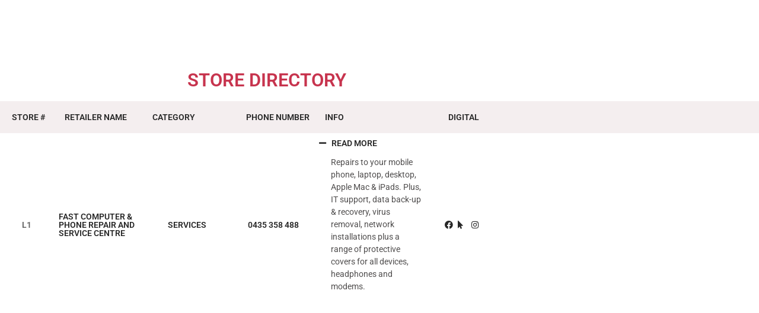

--- FILE ---
content_type: text/css
request_url: https://ashmorecity.com.au/wp-content/uploads/elementor/css/post-43.css?ver=1768929433
body_size: 2705
content:
.elementor-43 .elementor-element.elementor-element-44cef14f:not(.elementor-motion-effects-element-type-background), .elementor-43 .elementor-element.elementor-element-44cef14f > .elementor-motion-effects-container > .elementor-motion-effects-layer{background-color:#1E2A2D;}.elementor-43 .elementor-element.elementor-element-44cef14f > .elementor-container{max-width:915px;}.elementor-43 .elementor-element.elementor-element-44cef14f{transition:background 0.3s, border 0.3s, border-radius 0.3s, box-shadow 0.3s;}.elementor-43 .elementor-element.elementor-element-44cef14f > .elementor-background-overlay{transition:background 0.3s, border-radius 0.3s, opacity 0.3s;}.elementor-43 .elementor-element.elementor-element-44cef14f a{color:#FFFFFF;}.elementor-43 .elementor-element.elementor-element-2779617a:not(.elementor-motion-effects-element-type-background) > .elementor-widget-wrap, .elementor-43 .elementor-element.elementor-element-2779617a > .elementor-widget-wrap > .elementor-motion-effects-container > .elementor-motion-effects-layer{background-color:#1E2A2D;}.elementor-43 .elementor-element.elementor-element-2779617a > .elementor-element-populated{transition:background 0.3s, border 0.3s, border-radius 0.3s, box-shadow 0.3s;padding:10px 0px 010px 0px;}.elementor-43 .elementor-element.elementor-element-2779617a > .elementor-element-populated > .elementor-background-overlay{transition:background 0.3s, border-radius 0.3s, opacity 0.3s;}.elementor-43 .elementor-element.elementor-element-2779617a{z-index:20;}.elementor-widget-image .widget-image-caption{color:var( --e-global-color-text );font-family:var( --e-global-typography-text-font-family ), Sans-serif;font-weight:var( --e-global-typography-text-font-weight );}.elementor-43 .elementor-element.elementor-element-5df6ec0b > .elementor-widget-container{margin:16px 0px 0px 0px;padding:40px 40px 030px 40px;}.elementor-43 .elementor-element.elementor-element-5df6ec0b img{width:161px;max-width:100%;}.elementor-bc-flex-widget .elementor-43 .elementor-element.elementor-element-7c48354a.elementor-column .elementor-widget-wrap{align-items:flex-start;}.elementor-43 .elementor-element.elementor-element-7c48354a.elementor-column.elementor-element[data-element_type="column"] > .elementor-widget-wrap.elementor-element-populated{align-content:flex-start;align-items:flex-start;}.elementor-43 .elementor-element.elementor-element-7c48354a > .elementor-element-populated{margin:22px 0px 0px 0px;--e-column-margin-right:0px;--e-column-margin-left:0px;}.elementor-widget-nav-menu .elementor-nav-menu .elementor-item{font-family:var( --e-global-typography-primary-font-family ), Sans-serif;font-weight:var( --e-global-typography-primary-font-weight );}.elementor-widget-nav-menu .elementor-nav-menu--main .elementor-item{color:var( --e-global-color-text );fill:var( --e-global-color-text );}.elementor-widget-nav-menu .elementor-nav-menu--main .elementor-item:hover,
					.elementor-widget-nav-menu .elementor-nav-menu--main .elementor-item.elementor-item-active,
					.elementor-widget-nav-menu .elementor-nav-menu--main .elementor-item.highlighted,
					.elementor-widget-nav-menu .elementor-nav-menu--main .elementor-item:focus{color:var( --e-global-color-accent );fill:var( --e-global-color-accent );}.elementor-widget-nav-menu .elementor-nav-menu--main:not(.e--pointer-framed) .elementor-item:before,
					.elementor-widget-nav-menu .elementor-nav-menu--main:not(.e--pointer-framed) .elementor-item:after{background-color:var( --e-global-color-accent );}.elementor-widget-nav-menu .e--pointer-framed .elementor-item:before,
					.elementor-widget-nav-menu .e--pointer-framed .elementor-item:after{border-color:var( --e-global-color-accent );}.elementor-widget-nav-menu{--e-nav-menu-divider-color:var( --e-global-color-text );}.elementor-widget-nav-menu .elementor-nav-menu--dropdown .elementor-item, .elementor-widget-nav-menu .elementor-nav-menu--dropdown  .elementor-sub-item{font-family:var( --e-global-typography-accent-font-family ), Sans-serif;font-weight:var( --e-global-typography-accent-font-weight );}.elementor-43 .elementor-element.elementor-element-7d4a63f9 .elementor-nav-menu .elementor-item{font-family:"Roboto", Sans-serif;font-size:14px;font-weight:600;text-transform:uppercase;}.elementor-43 .elementor-element.elementor-element-7d4a63f9 .elementor-nav-menu--main .elementor-item{color:#FFFFFF;fill:#FFFFFF;padding-left:17px;padding-right:17px;}.elementor-43 .elementor-element.elementor-element-7d4a63f9{--e-nav-menu-horizontal-menu-item-margin:calc( 3px / 2 );}.elementor-43 .elementor-element.elementor-element-7d4a63f9 .elementor-nav-menu--main:not(.elementor-nav-menu--layout-horizontal) .elementor-nav-menu > li:not(:last-child){margin-bottom:3px;}.elementor-bc-flex-widget .elementor-43 .elementor-element.elementor-element-73fd355b.elementor-column .elementor-widget-wrap{align-items:flex-start;}.elementor-43 .elementor-element.elementor-element-73fd355b.elementor-column.elementor-element[data-element_type="column"] > .elementor-widget-wrap.elementor-element-populated{align-content:flex-start;align-items:flex-start;}.elementor-43 .elementor-element.elementor-element-73fd355b > .elementor-element-populated{margin:22px 0px 0px 0px;--e-column-margin-right:0px;--e-column-margin-left:0px;}.elementor-widget-search-form input[type="search"].elementor-search-form__input{font-family:var( --e-global-typography-text-font-family ), Sans-serif;font-weight:var( --e-global-typography-text-font-weight );}.elementor-widget-search-form .elementor-search-form__input,
					.elementor-widget-search-form .elementor-search-form__icon,
					.elementor-widget-search-form .elementor-lightbox .dialog-lightbox-close-button,
					.elementor-widget-search-form .elementor-lightbox .dialog-lightbox-close-button:hover,
					.elementor-widget-search-form.elementor-search-form--skin-full_screen input[type="search"].elementor-search-form__input{color:var( --e-global-color-text );fill:var( --e-global-color-text );}.elementor-widget-search-form .elementor-search-form__submit{font-family:var( --e-global-typography-text-font-family ), Sans-serif;font-weight:var( --e-global-typography-text-font-weight );background-color:var( --e-global-color-secondary );}.elementor-43 .elementor-element.elementor-element-196cd306 > .elementor-widget-container{margin:0px 0px 0px 0px;}.elementor-43 .elementor-element.elementor-element-196cd306 .elementor-search-form{text-align:end;}.elementor-43 .elementor-element.elementor-element-196cd306 .elementor-search-form__toggle{--e-search-form-toggle-size:39px;--e-search-form-toggle-color:#FFFFFF;--e-search-form-toggle-background-color:#02010100;}.elementor-43 .elementor-element.elementor-element-196cd306.elementor-search-form--skin-full_screen .elementor-search-form__container{background-color:#050000;}.elementor-43 .elementor-element.elementor-element-196cd306 .elementor-search-form__input,
					.elementor-43 .elementor-element.elementor-element-196cd306 .elementor-search-form__icon,
					.elementor-43 .elementor-element.elementor-element-196cd306 .elementor-lightbox .dialog-lightbox-close-button,
					.elementor-43 .elementor-element.elementor-element-196cd306 .elementor-lightbox .dialog-lightbox-close-button:hover,
					.elementor-43 .elementor-element.elementor-element-196cd306.elementor-search-form--skin-full_screen input[type="search"].elementor-search-form__input{color:#FFFFFF;fill:#FFFFFF;}.elementor-43 .elementor-element.elementor-element-196cd306:not(.elementor-search-form--skin-full_screen) .elementor-search-form__container{border-radius:3px;}.elementor-43 .elementor-element.elementor-element-196cd306.elementor-search-form--skin-full_screen input[type="search"].elementor-search-form__input{border-radius:3px;}.elementor-43 .elementor-element.elementor-element-885e0f7:not(.elementor-motion-effects-element-type-background), .elementor-43 .elementor-element.elementor-element-885e0f7 > .elementor-motion-effects-container > .elementor-motion-effects-layer{background-color:#1E2A2D;}.elementor-43 .elementor-element.elementor-element-885e0f7 > .elementor-container{max-width:915px;}.elementor-43 .elementor-element.elementor-element-885e0f7{transition:background 0.3s, border 0.3s, border-radius 0.3s, box-shadow 0.3s;margin-top:-69px;margin-bottom:0px;padding:0px 0px 0px 0px;}.elementor-43 .elementor-element.elementor-element-885e0f7 > .elementor-background-overlay{transition:background 0.3s, border-radius 0.3s, opacity 0.3s;}.elementor-43 .elementor-element.elementor-element-885e0f7 a{color:#FFFFFF;}.elementor-bc-flex-widget .elementor-43 .elementor-element.elementor-element-5619a9a.elementor-column .elementor-widget-wrap{align-items:center;}.elementor-43 .elementor-element.elementor-element-5619a9a.elementor-column.elementor-element[data-element_type="column"] > .elementor-widget-wrap.elementor-element-populated{align-content:center;align-items:center;}.elementor-widget-icon-list .elementor-icon-list-item:not(:last-child):after{border-color:var( --e-global-color-text );}.elementor-widget-icon-list .elementor-icon-list-icon i{color:var( --e-global-color-primary );}.elementor-widget-icon-list .elementor-icon-list-icon svg{fill:var( --e-global-color-primary );}.elementor-widget-icon-list .elementor-icon-list-item > .elementor-icon-list-text, .elementor-widget-icon-list .elementor-icon-list-item > a{font-family:var( --e-global-typography-text-font-family ), Sans-serif;font-weight:var( --e-global-typography-text-font-weight );}.elementor-widget-icon-list .elementor-icon-list-text{color:var( --e-global-color-secondary );}.elementor-43 .elementor-element.elementor-element-edd851e .elementor-icon-list-icon i{color:#E95799;transition:color 0.3s;}.elementor-43 .elementor-element.elementor-element-edd851e .elementor-icon-list-icon svg{fill:#E95799;transition:fill 0.3s;}.elementor-43 .elementor-element.elementor-element-edd851e{--e-icon-list-icon-size:14px;--icon-vertical-offset:0px;}.elementor-43 .elementor-element.elementor-element-edd851e .elementor-icon-list-icon{padding-inline-end:0px;}.elementor-43 .elementor-element.elementor-element-edd851e .elementor-icon-list-item > .elementor-icon-list-text, .elementor-43 .elementor-element.elementor-element-edd851e .elementor-icon-list-item > a{font-family:"Roboto", Sans-serif;font-size:12px;font-weight:500;}.elementor-43 .elementor-element.elementor-element-edd851e .elementor-icon-list-text{color:#FFFFFF;transition:color 0.3s;}.elementor-bc-flex-widget .elementor-43 .elementor-element.elementor-element-0942123.elementor-column .elementor-widget-wrap{align-items:center;}.elementor-43 .elementor-element.elementor-element-0942123.elementor-column.elementor-element[data-element_type="column"] > .elementor-widget-wrap.elementor-element-populated{align-content:center;align-items:center;}.elementor-43 .elementor-element.elementor-element-37dd1e3 .elementor-icon-list-icon i{color:#E95799;transition:color 0.3s;}.elementor-43 .elementor-element.elementor-element-37dd1e3 .elementor-icon-list-icon svg{fill:#E95799;transition:fill 0.3s;}.elementor-43 .elementor-element.elementor-element-37dd1e3{--e-icon-list-icon-size:14px;--icon-vertical-offset:0px;}.elementor-43 .elementor-element.elementor-element-37dd1e3 .elementor-icon-list-item > .elementor-icon-list-text, .elementor-43 .elementor-element.elementor-element-37dd1e3 .elementor-icon-list-item > a{font-family:"Roboto", Sans-serif;font-size:12px;font-weight:500;}.elementor-43 .elementor-element.elementor-element-37dd1e3 .elementor-icon-list-text{color:#FFFFFF;transition:color 0.3s;}.elementor-bc-flex-widget .elementor-43 .elementor-element.elementor-element-286322a.elementor-column .elementor-widget-wrap{align-items:center;}.elementor-43 .elementor-element.elementor-element-286322a.elementor-column.elementor-element[data-element_type="column"] > .elementor-widget-wrap.elementor-element-populated{align-content:center;align-items:center;}.elementor-43 .elementor-element.elementor-element-085e360{--grid-template-columns:repeat(0, auto);--icon-size:12px;--grid-column-gap:12px;--grid-row-gap:0px;}.elementor-43 .elementor-element.elementor-element-085e360 .elementor-widget-container{text-align:center;}.elementor-43 .elementor-element.elementor-element-085e360 .elementor-social-icon{background-color:#EE4C8A;}.elementor-43 .elementor-element.elementor-element-085e360 .elementor-social-icon i{color:#1E2A2D;}.elementor-43 .elementor-element.elementor-element-085e360 .elementor-social-icon svg{fill:#1E2A2D;}.elementor-43 .elementor-element.elementor-element-0681e1d:not(.elementor-motion-effects-element-type-background), .elementor-43 .elementor-element.elementor-element-0681e1d > .elementor-motion-effects-container > .elementor-motion-effects-layer{background-color:#1E2A2D;}.elementor-43 .elementor-element.elementor-element-0681e1d > .elementor-container{max-width:915px;}.elementor-43 .elementor-element.elementor-element-0681e1d{transition:background 0.3s, border 0.3s, border-radius 0.3s, box-shadow 0.3s;margin-top:0px;margin-bottom:0px;padding:0px 0px 0px 0px;}.elementor-43 .elementor-element.elementor-element-0681e1d > .elementor-background-overlay{transition:background 0.3s, border-radius 0.3s, opacity 0.3s;}.elementor-43 .elementor-element.elementor-element-0681e1d a{color:#FFFFFF;}.elementor-bc-flex-widget .elementor-43 .elementor-element.elementor-element-f3fc856.elementor-column .elementor-widget-wrap{align-items:center;}.elementor-43 .elementor-element.elementor-element-f3fc856.elementor-column.elementor-element[data-element_type="column"] > .elementor-widget-wrap.elementor-element-populated{align-content:center;align-items:center;}.elementor-43 .elementor-element.elementor-element-7333786 .elementor-icon-list-icon i{color:#EE4C8A;transition:color 0.3s;}.elementor-43 .elementor-element.elementor-element-7333786 .elementor-icon-list-icon svg{fill:#EE4C8A;transition:fill 0.3s;}.elementor-43 .elementor-element.elementor-element-7333786{--e-icon-list-icon-size:14px;--icon-vertical-offset:0px;}.elementor-43 .elementor-element.elementor-element-7333786 .elementor-icon-list-item > .elementor-icon-list-text, .elementor-43 .elementor-element.elementor-element-7333786 .elementor-icon-list-item > a{font-family:"Roboto", Sans-serif;font-size:12px;font-weight:500;}.elementor-43 .elementor-element.elementor-element-7333786 .elementor-icon-list-text{color:#FFFFFF;transition:color 0.3s;}.elementor-43 .elementor-element.elementor-element-2842dc5{--grid-template-columns:repeat(0, auto);--icon-size:12px;--grid-column-gap:12px;--grid-row-gap:0px;}.elementor-43 .elementor-element.elementor-element-2842dc5 .elementor-widget-container{text-align:center;}.elementor-43 .elementor-element.elementor-element-2842dc5 .elementor-social-icon{background-color:#EE4C8A;}.elementor-43 .elementor-element.elementor-element-2842dc5 .elementor-social-icon i{color:#1E2A2D;}.elementor-43 .elementor-element.elementor-element-2842dc5 .elementor-social-icon svg{fill:#1E2A2D;}.elementor-43 .elementor-element.elementor-element-38307ee:not(.elementor-motion-effects-element-type-background), .elementor-43 .elementor-element.elementor-element-38307ee > .elementor-motion-effects-container > .elementor-motion-effects-layer{background-color:#1E2A2D;}.elementor-43 .elementor-element.elementor-element-38307ee > .elementor-container{max-width:915px;}.elementor-43 .elementor-element.elementor-element-38307ee{transition:background 0.3s, border 0.3s, border-radius 0.3s, box-shadow 0.3s;margin-top:0px;margin-bottom:0px;padding:0px 0px 0px 0px;}.elementor-43 .elementor-element.elementor-element-38307ee > .elementor-background-overlay{transition:background 0.3s, border-radius 0.3s, opacity 0.3s;}.elementor-43 .elementor-element.elementor-element-38307ee a{color:#FFFFFF;}.elementor-bc-flex-widget .elementor-43 .elementor-element.elementor-element-ca8a5c3.elementor-column .elementor-widget-wrap{align-items:center;}.elementor-43 .elementor-element.elementor-element-ca8a5c3.elementor-column.elementor-element[data-element_type="column"] > .elementor-widget-wrap.elementor-element-populated{align-content:center;align-items:center;}.elementor-43 .elementor-element.elementor-element-550cacc .elementor-menu-toggle{margin-right:auto;background-color:#02010100;}.elementor-43 .elementor-element.elementor-element-550cacc .elementor-nav-menu .elementor-item{font-family:"Roboto", Sans-serif;font-weight:600;}.elementor-43 .elementor-element.elementor-element-550cacc .elementor-nav-menu--main .elementor-item{color:#7A7A7A;fill:#7A7A7A;}.elementor-43 .elementor-element.elementor-element-550cacc .elementor-nav-menu--main .elementor-item:hover,
					.elementor-43 .elementor-element.elementor-element-550cacc .elementor-nav-menu--main .elementor-item.elementor-item-active,
					.elementor-43 .elementor-element.elementor-element-550cacc .elementor-nav-menu--main .elementor-item.highlighted,
					.elementor-43 .elementor-element.elementor-element-550cacc .elementor-nav-menu--main .elementor-item:focus{color:#000000;fill:#000000;}.elementor-43 .elementor-element.elementor-element-550cacc .elementor-nav-menu--main:not(.e--pointer-framed) .elementor-item:before,
					.elementor-43 .elementor-element.elementor-element-550cacc .elementor-nav-menu--main:not(.e--pointer-framed) .elementor-item:after{background-color:#61CE70;}.elementor-43 .elementor-element.elementor-element-550cacc .e--pointer-framed .elementor-item:before,
					.elementor-43 .elementor-element.elementor-element-550cacc .e--pointer-framed .elementor-item:after{border-color:#61CE70;}.elementor-43 .elementor-element.elementor-element-550cacc .elementor-nav-menu--dropdown a, .elementor-43 .elementor-element.elementor-element-550cacc .elementor-menu-toggle{color:#000000;fill:#000000;}.elementor-43 .elementor-element.elementor-element-550cacc .elementor-nav-menu--dropdown{background-color:#FFFFFF;}.elementor-43 .elementor-element.elementor-element-550cacc .elementor-nav-menu--dropdown a:hover,
					.elementor-43 .elementor-element.elementor-element-550cacc .elementor-nav-menu--dropdown a:focus,
					.elementor-43 .elementor-element.elementor-element-550cacc .elementor-nav-menu--dropdown a.elementor-item-active,
					.elementor-43 .elementor-element.elementor-element-550cacc .elementor-nav-menu--dropdown a.highlighted,
					.elementor-43 .elementor-element.elementor-element-550cacc .elementor-menu-toggle:hover,
					.elementor-43 .elementor-element.elementor-element-550cacc .elementor-menu-toggle:focus{color:#FFFFFF;}.elementor-43 .elementor-element.elementor-element-550cacc .elementor-nav-menu--dropdown a:hover,
					.elementor-43 .elementor-element.elementor-element-550cacc .elementor-nav-menu--dropdown a:focus,
					.elementor-43 .elementor-element.elementor-element-550cacc .elementor-nav-menu--dropdown a.elementor-item-active,
					.elementor-43 .elementor-element.elementor-element-550cacc .elementor-nav-menu--dropdown a.highlighted{background-color:#EE4C8A;}.elementor-43 .elementor-element.elementor-element-550cacc div.elementor-menu-toggle{color:#FFFFFF;}.elementor-43 .elementor-element.elementor-element-550cacc div.elementor-menu-toggle svg{fill:#FFFFFF;}.elementor-43 .elementor-element.elementor-element-550cacc div.elementor-menu-toggle:hover, .elementor-43 .elementor-element.elementor-element-550cacc div.elementor-menu-toggle:focus{color:#EE4C8A;}.elementor-43 .elementor-element.elementor-element-550cacc div.elementor-menu-toggle:hover svg, .elementor-43 .elementor-element.elementor-element-550cacc div.elementor-menu-toggle:focus svg{fill:#EE4C8A;}.elementor-43 .elementor-element.elementor-element-28ad607 .elementor-search-form{text-align:end;}.elementor-43 .elementor-element.elementor-element-28ad607 .elementor-search-form__toggle{--e-search-form-toggle-size:33px;--e-search-form-toggle-color:#FFFFFF;--e-search-form-toggle-background-color:#02010100;}.elementor-43 .elementor-element.elementor-element-28ad607.elementor-search-form--skin-full_screen .elementor-search-form__container{background-color:#000000;}.elementor-43 .elementor-element.elementor-element-28ad607 .elementor-search-form__input,
					.elementor-43 .elementor-element.elementor-element-28ad607 .elementor-search-form__icon,
					.elementor-43 .elementor-element.elementor-element-28ad607 .elementor-lightbox .dialog-lightbox-close-button,
					.elementor-43 .elementor-element.elementor-element-28ad607 .elementor-lightbox .dialog-lightbox-close-button:hover,
					.elementor-43 .elementor-element.elementor-element-28ad607.elementor-search-form--skin-full_screen input[type="search"].elementor-search-form__input{color:#FFFFFF;fill:#FFFFFF;}.elementor-43 .elementor-element.elementor-element-28ad607:not(.elementor-search-form--skin-full_screen) .elementor-search-form__container{border-radius:3px;}.elementor-43 .elementor-element.elementor-element-28ad607.elementor-search-form--skin-full_screen input[type="search"].elementor-search-form__input{border-radius:3px;}.elementor-43 .elementor-element.elementor-element-b5e4b96:not(.elementor-motion-effects-element-type-background), .elementor-43 .elementor-element.elementor-element-b5e4b96 > .elementor-motion-effects-container > .elementor-motion-effects-layer{background-color:#1E2A2D;}.elementor-43 .elementor-element.elementor-element-b5e4b96 > .elementor-container{max-width:915px;}.elementor-43 .elementor-element.elementor-element-b5e4b96{transition:background 0.3s, border 0.3s, border-radius 0.3s, box-shadow 0.3s;z-index:5;}.elementor-43 .elementor-element.elementor-element-b5e4b96 > .elementor-background-overlay{transition:background 0.3s, border-radius 0.3s, opacity 0.3s;}.elementor-43 .elementor-element.elementor-element-533ea79:not(.elementor-motion-effects-element-type-background) > .elementor-widget-wrap, .elementor-43 .elementor-element.elementor-element-533ea79 > .elementor-widget-wrap > .elementor-motion-effects-container > .elementor-motion-effects-layer{background-color:#1E2A2D;}.elementor-43 .elementor-element.elementor-element-533ea79 > .elementor-element-populated{transition:background 0.3s, border 0.3s, border-radius 0.3s, box-shadow 0.3s;padding:20px 20px 20px 20px;}.elementor-43 .elementor-element.elementor-element-533ea79 > .elementor-element-populated > .elementor-background-overlay{transition:background 0.3s, border-radius 0.3s, opacity 0.3s;}.elementor-43 .elementor-element.elementor-element-4f86a6b img{width:100%;max-width:100%;}.elementor-43 .elementor-element.elementor-element-2b6d426:not(.elementor-motion-effects-element-type-background), .elementor-43 .elementor-element.elementor-element-2b6d426 > .elementor-motion-effects-container > .elementor-motion-effects-layer{background-color:#1E2A2D;}.elementor-43 .elementor-element.elementor-element-2b6d426 > .elementor-container{max-width:915px;}.elementor-43 .elementor-element.elementor-element-2b6d426{transition:background 0.3s, border 0.3s, border-radius 0.3s, box-shadow 0.3s;margin-top:0px;margin-bottom:0px;padding:0px 0px 0px 0px;}.elementor-43 .elementor-element.elementor-element-2b6d426 > .elementor-background-overlay{transition:background 0.3s, border-radius 0.3s, opacity 0.3s;}.elementor-43 .elementor-element.elementor-element-2b6d426 a{color:#FFFFFF;}.elementor-bc-flex-widget .elementor-43 .elementor-element.elementor-element-c13d101.elementor-column .elementor-widget-wrap{align-items:center;}.elementor-43 .elementor-element.elementor-element-c13d101.elementor-column.elementor-element[data-element_type="column"] > .elementor-widget-wrap.elementor-element-populated{align-content:center;align-items:center;}.elementor-43 .elementor-element.elementor-element-fd388b8 .elementor-icon-list-icon i{color:#EE4C8A;transition:color 0.3s;}.elementor-43 .elementor-element.elementor-element-fd388b8 .elementor-icon-list-icon svg{fill:#EE4C8A;transition:fill 0.3s;}.elementor-43 .elementor-element.elementor-element-fd388b8{--e-icon-list-icon-size:14px;--icon-vertical-offset:0px;}.elementor-43 .elementor-element.elementor-element-fd388b8 .elementor-icon-list-icon{padding-inline-end:0px;}.elementor-43 .elementor-element.elementor-element-fd388b8 .elementor-icon-list-item > .elementor-icon-list-text, .elementor-43 .elementor-element.elementor-element-fd388b8 .elementor-icon-list-item > a{font-family:"Roboto", Sans-serif;font-size:12px;font-weight:500;}.elementor-43 .elementor-element.elementor-element-fd388b8 .elementor-icon-list-text{color:#FFFFFF;transition:color 0.3s;}.elementor-theme-builder-content-area{height:400px;}.elementor-location-header:before, .elementor-location-footer:before{content:"";display:table;clear:both;}@media(max-width:1024px){.elementor-43 .elementor-element.elementor-element-44cef14f{margin-top:0px;margin-bottom:0px;padding:0px 50px 0px 50px;}.elementor-43 .elementor-element.elementor-element-5df6ec0b img{width:100%;max-width:100%;}.elementor-43 .elementor-element.elementor-element-7c48354a > .elementor-element-populated{margin:0px 0px 0px 0px;--e-column-margin-right:0px;--e-column-margin-left:0px;}.elementor-43 .elementor-element.elementor-element-7d4a63f9 .elementor-nav-menu--main .elementor-item{padding-left:7px;padding-right:7px;}.elementor-43 .elementor-element.elementor-element-7d4a63f9{--e-nav-menu-horizontal-menu-item-margin:calc( 0px / 2 );}.elementor-43 .elementor-element.elementor-element-7d4a63f9 .elementor-nav-menu--main:not(.elementor-nav-menu--layout-horizontal) .elementor-nav-menu > li:not(:last-child){margin-bottom:0px;}.elementor-43 .elementor-element.elementor-element-73fd355b > .elementor-element-populated{margin:0px 0px 0px 0px;--e-column-margin-right:0px;--e-column-margin-left:0px;}.elementor-43 .elementor-element.elementor-element-885e0f7{padding:0px 50px 0px 50px;}.elementor-43 .elementor-element.elementor-element-085e360 .elementor-widget-container{text-align:right;}.elementor-43 .elementor-element.elementor-element-085e360{--icon-size:9px;}.elementor-43 .elementor-element.elementor-element-0681e1d{padding:0px 50px 0px 50px;}.elementor-43 .elementor-element.elementor-element-2842dc5 .elementor-widget-container{text-align:right;}.elementor-43 .elementor-element.elementor-element-2842dc5{--icon-size:9px;}.elementor-43 .elementor-element.elementor-element-38307ee{padding:0px 50px 0px 50px;}.elementor-43 .elementor-element.elementor-element-b5e4b96{margin-top:0px;margin-bottom:0px;padding:50px 50px 50px 50px;}.elementor-43 .elementor-element.elementor-element-4f86a6b img{width:100%;max-width:100%;}.elementor-43 .elementor-element.elementor-element-2b6d426{padding:0px 50px 0px 50px;}}@media(max-width:767px){.elementor-43 .elementor-element.elementor-element-44cef14f{padding:0px 30px 0px 30px;}.elementor-43 .elementor-element.elementor-element-2779617a{width:100%;}.elementor-43 .elementor-element.elementor-element-5df6ec0b img{width:60%;}.elementor-43 .elementor-element.elementor-element-7c48354a{width:70%;}.elementor-43 .elementor-element.elementor-element-7c48354a > .elementor-element-populated{margin:0px 20px 0px 20px;--e-column-margin-right:20px;--e-column-margin-left:20px;}.elementor-43 .elementor-element.elementor-element-73fd355b{width:30%;}.elementor-43 .elementor-element.elementor-element-73fd355b > .elementor-element-populated{margin:3px 3px 3px 3px;--e-column-margin-right:3px;--e-column-margin-left:3px;}.elementor-43 .elementor-element.elementor-element-196cd306 > .elementor-widget-container{margin:0px 29px 0px 20px;}.elementor-43 .elementor-element.elementor-element-885e0f7{margin-top:0px;margin-bottom:0px;padding:0px 30px 0px 30px;}.elementor-43 .elementor-element.elementor-element-f8f959a{width:100%;}.elementor-43 .elementor-element.elementor-element-f8f959a > .elementor-element-populated{padding:0px 0px 0px 0px;}.elementor-43 .elementor-element.elementor-element-5619a9a{width:100%;}.elementor-43 .elementor-element.elementor-element-5619a9a > .elementor-element-populated{margin:0px 20px 0px 20px;--e-column-margin-right:20px;--e-column-margin-left:20px;}.elementor-43 .elementor-element.elementor-element-0942123{width:65%;}.elementor-43 .elementor-element.elementor-element-0942123 > .elementor-element-populated{margin:0px 20px 0px 020px;--e-column-margin-right:20px;--e-column-margin-left:020px;}.elementor-43 .elementor-element.elementor-element-286322a{width:34%;}.elementor-43 .elementor-element.elementor-element-286322a > .elementor-element-populated{margin:0px 20px 0px 20px;--e-column-margin-right:20px;--e-column-margin-left:20px;}.elementor-43 .elementor-element.elementor-element-085e360 .elementor-widget-container{text-align:right;}.elementor-43 .elementor-element.elementor-element-085e360{--grid-column-gap:3px;}.elementor-43 .elementor-element.elementor-element-0681e1d{margin-top:0px;margin-bottom:0px;padding:0px 30px 0px 30px;}.elementor-43 .elementor-element.elementor-element-f3fc856{width:70%;}.elementor-43 .elementor-element.elementor-element-f3fc856 > .elementor-element-populated{margin:0px 0px 0px 0px;--e-column-margin-right:0px;--e-column-margin-left:0px;}.elementor-43 .elementor-element.elementor-element-8dd9442{width:30%;}.elementor-43 .elementor-element.elementor-element-2842dc5 .elementor-widget-container{text-align:right;}.elementor-43 .elementor-element.elementor-element-2842dc5{--icon-size:12px;--grid-column-gap:3px;}.elementor-43 .elementor-element.elementor-element-38307ee{margin-top:0px;margin-bottom:0px;padding:0px 30px 0px 30px;}.elementor-43 .elementor-element.elementor-element-ca8a5c3{width:50%;}.elementor-43 .elementor-element.elementor-element-ca8a5c3 > .elementor-element-populated{margin:0px 0px 0px 0px;--e-column-margin-right:0px;--e-column-margin-left:0px;}.elementor-43 .elementor-element.elementor-element-550cacc > .elementor-widget-container{margin:0px 0px 0px 0px;}.elementor-43 .elementor-element.elementor-element-550cacc .elementor-nav-menu--dropdown a{padding-left:25px;padding-right:25px;}.elementor-43 .elementor-element.elementor-element-e695f13{width:50%;}.elementor-43 .elementor-element.elementor-element-b5e4b96{padding:0px 0px 0px 3px;}.elementor-43 .elementor-element.elementor-element-533ea79{width:100%;}.elementor-43 .elementor-element.elementor-element-533ea79 > .elementor-element-populated{margin:0px 0px 0px 0px;--e-column-margin-right:0px;--e-column-margin-left:0px;padding:0px 0px 0px 0px;}.elementor-43 .elementor-element.elementor-element-4f86a6b > .elementor-widget-container{margin:0px 0px 0px 0px;padding:20px 0px 20px 0px;}.elementor-43 .elementor-element.elementor-element-4f86a6b{text-align:center;}.elementor-43 .elementor-element.elementor-element-4f86a6b img{width:213px;max-width:100%;}.elementor-43 .elementor-element.elementor-element-2b6d426{margin-top:0px;margin-bottom:0px;padding:0px 30px 0px 30px;}.elementor-43 .elementor-element.elementor-element-c13d101{width:100%;}.elementor-43 .elementor-element.elementor-element-c13d101 > .elementor-element-populated{margin:0px 0px 0px 0px;--e-column-margin-right:0px;--e-column-margin-left:0px;}.elementor-43 .elementor-element.elementor-element-fd388b8{--e-icon-list-icon-size:0px;}.elementor-43 .elementor-element.elementor-element-fd388b8 .elementor-icon-list-item > .elementor-icon-list-text, .elementor-43 .elementor-element.elementor-element-fd388b8 .elementor-icon-list-item > a{font-size:10px;}}@media(min-width:768px){.elementor-43 .elementor-element.elementor-element-2779617a{width:22.556%;}.elementor-43 .elementor-element.elementor-element-7c48354a{width:67.383%;}.elementor-43 .elementor-element.elementor-element-73fd355b{width:9.339%;}.elementor-43 .elementor-element.elementor-element-f8f959a{width:23.556%;}.elementor-43 .elementor-element.elementor-element-5619a9a{width:46.52%;}.elementor-43 .elementor-element.elementor-element-0942123{width:17.924%;}.elementor-43 .elementor-element.elementor-element-286322a{width:11.921%;}}@media(max-width:1024px) and (min-width:768px){.elementor-43 .elementor-element.elementor-element-2779617a{width:22.556%;}.elementor-43 .elementor-element.elementor-element-7c48354a{width:72%;}.elementor-43 .elementor-element.elementor-element-73fd355b{width:5%;}.elementor-43 .elementor-element.elementor-element-f8f959a{width:23%;}.elementor-43 .elementor-element.elementor-element-5619a9a{width:57%;}.elementor-43 .elementor-element.elementor-element-0942123{width:20%;}.elementor-43 .elementor-element.elementor-element-286322a{width:20%;}.elementor-43 .elementor-element.elementor-element-f3fc856{width:33%;}.elementor-43 .elementor-element.elementor-element-ca8a5c3{width:20%;}.elementor-43 .elementor-element.elementor-element-c13d101{width:100%;}}

--- FILE ---
content_type: text/css
request_url: https://ashmorecity.com.au/wp-content/uploads/elementor/css/post-81.css?ver=1768929434
body_size: 1046
content:
.elementor-81 .elementor-element.elementor-element-122ffa:not(.elementor-motion-effects-element-type-background), .elementor-81 .elementor-element.elementor-element-122ffa > .elementor-motion-effects-container > .elementor-motion-effects-layer{background-color:#1E2A2D;}.elementor-81 .elementor-element.elementor-element-122ffa > .elementor-container{max-width:915px;}.elementor-81 .elementor-element.elementor-element-122ffa{transition:background 0.3s, border 0.3s, border-radius 0.3s, box-shadow 0.3s;padding:15px 0px 20px 0px;}.elementor-81 .elementor-element.elementor-element-122ffa > .elementor-background-overlay{transition:background 0.3s, border-radius 0.3s, opacity 0.3s;}.elementor-bc-flex-widget .elementor-81 .elementor-element.elementor-element-1c7bf036.elementor-column .elementor-widget-wrap{align-items:center;}.elementor-81 .elementor-element.elementor-element-1c7bf036.elementor-column.elementor-element[data-element_type="column"] > .elementor-widget-wrap.elementor-element-populated{align-content:center;align-items:center;}.elementor-81 .elementor-element.elementor-element-1c7bf036 > .elementor-element-populated{margin:0px 0px 0px 0px;--e-column-margin-right:0px;--e-column-margin-left:0px;}.elementor-widget-image .widget-image-caption{color:var( --e-global-color-text );font-family:var( --e-global-typography-text-font-family ), Sans-serif;font-weight:var( --e-global-typography-text-font-weight );}.elementor-81 .elementor-element.elementor-element-55dff2ec > .elementor-widget-container{margin:0px 0px 0px 0px;}.elementor-81 .elementor-element.elementor-element-55dff2ec{text-align:start;}.elementor-81 .elementor-element.elementor-element-55dff2ec img{width:130px;max-width:141px;}.elementor-widget-icon-list .elementor-icon-list-item:not(:last-child):after{border-color:var( --e-global-color-text );}.elementor-widget-icon-list .elementor-icon-list-icon i{color:var( --e-global-color-primary );}.elementor-widget-icon-list .elementor-icon-list-icon svg{fill:var( --e-global-color-primary );}.elementor-widget-icon-list .elementor-icon-list-item > .elementor-icon-list-text, .elementor-widget-icon-list .elementor-icon-list-item > a{font-family:var( --e-global-typography-text-font-family ), Sans-serif;font-weight:var( --e-global-typography-text-font-weight );}.elementor-widget-icon-list .elementor-icon-list-text{color:var( --e-global-color-secondary );}.elementor-81 .elementor-element.elementor-element-0bfc655 .elementor-icon-list-icon i{color:#FFFFFF;transition:color 0.3s;}.elementor-81 .elementor-element.elementor-element-0bfc655 .elementor-icon-list-icon svg{fill:#FFFFFF;transition:fill 0.3s;}.elementor-81 .elementor-element.elementor-element-0bfc655{--e-icon-list-icon-size:17px;--icon-vertical-offset:0px;}.elementor-81 .elementor-element.elementor-element-0bfc655 .elementor-icon-list-item > .elementor-icon-list-text, .elementor-81 .elementor-element.elementor-element-0bfc655 .elementor-icon-list-item > a{font-family:"Roboto", Sans-serif;font-size:14px;font-weight:600;}.elementor-81 .elementor-element.elementor-element-0bfc655 .elementor-icon-list-text{color:#FFFFFF;transition:color 0.3s;}.elementor-81 .elementor-element.elementor-element-26a1069 .elementor-icon-list-icon i{color:#FFFFFF;transition:color 0.3s;}.elementor-81 .elementor-element.elementor-element-26a1069 .elementor-icon-list-icon svg{fill:#FFFFFF;transition:fill 0.3s;}.elementor-81 .elementor-element.elementor-element-26a1069{--e-icon-list-icon-size:17px;--icon-vertical-offset:0px;}.elementor-81 .elementor-element.elementor-element-26a1069 .elementor-icon-list-item > .elementor-icon-list-text, .elementor-81 .elementor-element.elementor-element-26a1069 .elementor-icon-list-item > a{font-family:"Roboto", Sans-serif;font-size:14px;font-weight:400;}.elementor-81 .elementor-element.elementor-element-26a1069 .elementor-icon-list-text{color:#FFFFFF;transition:color 0.3s;}.elementor-81 .elementor-element.elementor-element-98eb071 .elementor-icon-list-icon i{color:#FFFFFF;transition:color 0.3s;}.elementor-81 .elementor-element.elementor-element-98eb071 .elementor-icon-list-icon svg{fill:#FFFFFF;transition:fill 0.3s;}.elementor-81 .elementor-element.elementor-element-98eb071{--e-icon-list-icon-size:17px;--icon-vertical-offset:0px;}.elementor-81 .elementor-element.elementor-element-98eb071 .elementor-icon-list-item > .elementor-icon-list-text, .elementor-81 .elementor-element.elementor-element-98eb071 .elementor-icon-list-item > a{font-family:"Roboto", Sans-serif;font-size:14px;font-weight:400;}.elementor-81 .elementor-element.elementor-element-98eb071 .elementor-icon-list-text{color:#FFFFFF;transition:color 0.3s;}.elementor-bc-flex-widget .elementor-81 .elementor-element.elementor-element-203afd9c.elementor-column .elementor-widget-wrap{align-items:center;}.elementor-81 .elementor-element.elementor-element-203afd9c.elementor-column.elementor-element[data-element_type="column"] > .elementor-widget-wrap.elementor-element-populated{align-content:center;align-items:center;}.elementor-81 .elementor-element.elementor-element-203afd9c > .elementor-element-populated{margin:0px 0px 0px 0px;--e-column-margin-right:0px;--e-column-margin-left:0px;}.elementor-81 .elementor-element.elementor-element-24899d8 > .elementor-widget-container{margin:048px 0px 0px 0px;}.elementor-81 .elementor-element.elementor-element-24899d8 .elementor-icon-list-icon i{color:#FFFFFF;transition:color 0.3s;}.elementor-81 .elementor-element.elementor-element-24899d8 .elementor-icon-list-icon svg{fill:#FFFFFF;transition:fill 0.3s;}.elementor-81 .elementor-element.elementor-element-24899d8{--e-icon-list-icon-size:17px;--icon-vertical-offset:0px;}.elementor-81 .elementor-element.elementor-element-24899d8 .elementor-icon-list-item > .elementor-icon-list-text, .elementor-81 .elementor-element.elementor-element-24899d8 .elementor-icon-list-item > a{font-family:"Roboto", Sans-serif;font-size:14px;font-weight:600;}.elementor-81 .elementor-element.elementor-element-24899d8 .elementor-icon-list-text{color:#FFFFFF;transition:color 0.3s;}.elementor-81 .elementor-element.elementor-element-b28e843 .elementor-icon-list-icon i{color:#FFFFFF;transition:color 0.3s;}.elementor-81 .elementor-element.elementor-element-b28e843 .elementor-icon-list-icon svg{fill:#FFFFFF;transition:fill 0.3s;}.elementor-81 .elementor-element.elementor-element-b28e843{--e-icon-list-icon-size:17px;--icon-vertical-offset:0px;}.elementor-81 .elementor-element.elementor-element-b28e843 .elementor-icon-list-item > .elementor-icon-list-text, .elementor-81 .elementor-element.elementor-element-b28e843 .elementor-icon-list-item > a{font-family:"Roboto", Sans-serif;font-size:14px;font-weight:400;}.elementor-81 .elementor-element.elementor-element-b28e843 .elementor-icon-list-text{color:#FFFFFF;transition:color 0.3s;}.elementor-81 .elementor-element.elementor-element-1633450 .elementor-icon-list-icon i{color:#FFFFFF;transition:color 0.3s;}.elementor-81 .elementor-element.elementor-element-1633450 .elementor-icon-list-icon svg{fill:#FFFFFF;transition:fill 0.3s;}.elementor-81 .elementor-element.elementor-element-1633450{--e-icon-list-icon-size:17px;--icon-vertical-offset:0px;}.elementor-81 .elementor-element.elementor-element-1633450 .elementor-icon-list-item > .elementor-icon-list-text, .elementor-81 .elementor-element.elementor-element-1633450 .elementor-icon-list-item > a{font-family:"Roboto", Sans-serif;font-size:14px;font-weight:400;}.elementor-81 .elementor-element.elementor-element-1633450 .elementor-icon-list-text{color:#FFFFFF;transition:color 0.3s;}.elementor-bc-flex-widget .elementor-81 .elementor-element.elementor-element-38ddf74.elementor-column .elementor-widget-wrap{align-items:center;}.elementor-81 .elementor-element.elementor-element-38ddf74.elementor-column.elementor-element[data-element_type="column"] > .elementor-widget-wrap.elementor-element-populated{align-content:center;align-items:center;}.elementor-81 .elementor-element.elementor-element-44816447 > .elementor-widget-container{margin:36px 0px 0px 0px;padding:0px 0px 0px 0px;}.elementor-81 .elementor-element.elementor-element-44816447{text-align:end;}.elementor-81 .elementor-element.elementor-element-44816447 img{width:140px;}.elementor-widget-text-editor{font-family:var( --e-global-typography-text-font-family ), Sans-serif;font-weight:var( --e-global-typography-text-font-weight );color:var( --e-global-color-text );}.elementor-widget-text-editor.elementor-drop-cap-view-stacked .elementor-drop-cap{background-color:var( --e-global-color-primary );}.elementor-widget-text-editor.elementor-drop-cap-view-framed .elementor-drop-cap, .elementor-widget-text-editor.elementor-drop-cap-view-default .elementor-drop-cap{color:var( --e-global-color-primary );border-color:var( --e-global-color-primary );}.elementor-81 .elementor-element.elementor-element-72d0e4dd{text-align:end;font-family:"Roboto", Sans-serif;font-size:14px;font-weight:bold;color:#FFFFFF;}.elementor-theme-builder-content-area{height:400px;}.elementor-location-header:before, .elementor-location-footer:before{content:"";display:table;clear:both;}@media(max-width:1024px){.elementor-81 .elementor-element.elementor-element-122ffa{padding:40px 50px 50px 50px;}.elementor-81 .elementor-element.elementor-element-55dff2ec img{width:100%;max-width:36%;}.elementor-81 .elementor-element.elementor-element-24899d8 > .elementor-widget-container{margin:37px 0px 0px 0px;padding:0px 0px 0px 0px;}.elementor-81 .elementor-element.elementor-element-44816447 > .elementor-widget-container{margin:62px 0px 0px 0px;padding:0px 0px 0px 0px;}.elementor-81 .elementor-element.elementor-element-44816447{text-align:end;}.elementor-81 .elementor-element.elementor-element-44816447 img{width:125px;max-width:57%;}.elementor-81 .elementor-element.elementor-element-72d0e4dd{text-align:end;}}@media(max-width:767px){.elementor-81 .elementor-element.elementor-element-122ffa{padding:30px 30px 30px 30px;}.elementor-81 .elementor-element.elementor-element-1c7bf036{width:100%;}.elementor-81 .elementor-element.elementor-element-1c7bf036 > .elementor-element-populated{margin:0px 0px 0px 0px;--e-column-margin-right:0px;--e-column-margin-left:0px;padding:0px 0px 0px 0px;}.elementor-81 .elementor-element.elementor-element-55dff2ec > .elementor-widget-container{margin:10px 10px 10px 10px;}.elementor-81 .elementor-element.elementor-element-55dff2ec img{max-width:140px;}.elementor-81 .elementor-element.elementor-element-29e8336{width:50%;}.elementor-81 .elementor-element.elementor-element-50d3add{width:50%;}.elementor-81 .elementor-element.elementor-element-203afd9c{width:100%;}.elementor-81 .elementor-element.elementor-element-203afd9c > .elementor-element-populated{margin:0px 0px 0px 0px;--e-column-margin-right:0px;--e-column-margin-left:0px;padding:0px 0px 0px 0px;}.elementor-81 .elementor-element.elementor-element-1cd0803{width:50%;}.elementor-81 .elementor-element.elementor-element-2461251{width:50%;}.elementor-81 .elementor-element.elementor-element-38ddf74 > .elementor-element-populated{margin:0px 0px 0px 0px;--e-column-margin-right:0px;--e-column-margin-left:0px;padding:0px 0px 0px 0px;}.elementor-81 .elementor-element.elementor-element-44816447 > .elementor-widget-container{margin:0px 0px 0px 0px;padding:20px 0px 20px 0px;}.elementor-81 .elementor-element.elementor-element-44816447{text-align:start;}.elementor-81 .elementor-element.elementor-element-44816447 img{width:147px;max-width:100%;}.elementor-81 .elementor-element.elementor-element-72d0e4dd{text-align:start;}}@media(min-width:768px){.elementor-81 .elementor-element.elementor-element-1c7bf036{width:35.406%;}.elementor-81 .elementor-element.elementor-element-29e8336{width:39.355%;}.elementor-81 .elementor-element.elementor-element-50d3add{width:60.645%;}.elementor-81 .elementor-element.elementor-element-203afd9c{width:31.361%;}.elementor-81 .elementor-element.elementor-element-1cd0803{width:39.355%;}.elementor-81 .elementor-element.elementor-element-2461251{width:60.645%;}.elementor-81 .elementor-element.elementor-element-38ddf74{width:32.53%;}}@media(max-width:1024px) and (min-width:768px){.elementor-81 .elementor-element.elementor-element-1c7bf036{width:33%;}.elementor-81 .elementor-element.elementor-element-29e8336{width:50%;}.elementor-81 .elementor-element.elementor-element-50d3add{width:50%;}.elementor-81 .elementor-element.elementor-element-203afd9c{width:33%;}.elementor-81 .elementor-element.elementor-element-1cd0803{width:50%;}.elementor-81 .elementor-element.elementor-element-2461251{width:50%;}.elementor-81 .elementor-element.elementor-element-38ddf74{width:33%;}}

--- FILE ---
content_type: text/css
request_url: https://ashmorecity.com.au/wp-content/uploads/elementor/css/post-110.css?ver=1768930147
body_size: 1065
content:
.elementor-110 .elementor-element.elementor-element-6a315af0 > .elementor-container{max-width:900px;}.elementor-110 .elementor-element.elementor-element-6a315af0{transition:background 0.3s, border 0.3s, border-radius 0.3s, box-shadow 0.3s;margin-top:100px;margin-bottom:0px;z-index:5;}.elementor-110 .elementor-element.elementor-element-6a315af0 > .elementor-background-overlay{transition:background 0.3s, border-radius 0.3s, opacity 0.3s;}.elementor-bc-flex-widget .elementor-110 .elementor-element.elementor-element-344d58d.elementor-column .elementor-widget-wrap{align-items:center;}.elementor-110 .elementor-element.elementor-element-344d58d.elementor-column.elementor-element[data-element_type="column"] > .elementor-widget-wrap.elementor-element-populated{align-content:center;align-items:center;}.elementor-110 .elementor-element.elementor-element-344d58d > .elementor-element-populated{transition:background 0.3s, border 0.3s, border-radius 0.3s, box-shadow 0.3s;padding:20px 20px 20px 20px;}.elementor-110 .elementor-element.elementor-element-344d58d > .elementor-element-populated > .elementor-background-overlay{transition:background 0.3s, border-radius 0.3s, opacity 0.3s;}.elementor-widget-heading .elementor-heading-title{font-family:var( --e-global-typography-primary-font-family ), Sans-serif;font-weight:var( --e-global-typography-primary-font-weight );color:var( --e-global-color-primary );}.elementor-110 .elementor-element.elementor-element-9ad4e8b{text-align:center;}.elementor-110 .elementor-element.elementor-element-9ad4e8b .elementor-heading-title{font-family:"Roboto", Sans-serif;font-size:31px;font-weight:600;color:#C7344E;}.elementor-110 .elementor-element.elementor-element-b9b4bef:not(.elementor-motion-effects-element-type-background), .elementor-110 .elementor-element.elementor-element-b9b4bef > .elementor-motion-effects-container > .elementor-motion-effects-layer{background-color:#F4EEEF;}.elementor-110 .elementor-element.elementor-element-b9b4bef > .elementor-container{max-width:900px;}.elementor-110 .elementor-element.elementor-element-b9b4bef{transition:background 0.3s, border 0.3s, border-radius 0.3s, box-shadow 0.3s;padding:10px 10px 10px 10px;z-index:5;}.elementor-110 .elementor-element.elementor-element-b9b4bef > .elementor-background-overlay{transition:background 0.3s, border-radius 0.3s, opacity 0.3s;}.elementor-110 .elementor-element.elementor-element-e0e3580 > .elementor-element-populated, .elementor-110 .elementor-element.elementor-element-e0e3580 > .elementor-element-populated > .elementor-background-overlay, .elementor-110 .elementor-element.elementor-element-e0e3580 > .elementor-background-slideshow{border-radius:0px 0px 0px 0px;}.elementor-110 .elementor-element.elementor-element-b66010e{text-align:start;}.elementor-110 .elementor-element.elementor-element-b66010e .elementor-heading-title{font-family:"Roboto", Sans-serif;font-size:14px;font-weight:600;text-transform:uppercase;color:#282828;}.elementor-110 .elementor-element.elementor-element-b41da9c{text-align:start;}.elementor-110 .elementor-element.elementor-element-b41da9c .elementor-heading-title{font-family:"Roboto", Sans-serif;font-size:14px;font-weight:600;text-transform:uppercase;color:#282828;}.elementor-110 .elementor-element.elementor-element-9d4ac8d{text-align:start;}.elementor-110 .elementor-element.elementor-element-9d4ac8d .elementor-heading-title{font-family:"Roboto", Sans-serif;font-size:14px;font-weight:600;text-transform:uppercase;color:#282828;}.elementor-110 .elementor-element.elementor-element-2510eb6{text-align:start;}.elementor-110 .elementor-element.elementor-element-2510eb6 .elementor-heading-title{font-family:"Roboto", Sans-serif;font-size:14px;font-weight:600;text-transform:uppercase;color:#282828;}.elementor-110 .elementor-element.elementor-element-940ebe8{text-align:start;}.elementor-110 .elementor-element.elementor-element-940ebe8 .elementor-heading-title{font-family:"Roboto", Sans-serif;font-size:14px;font-weight:600;text-transform:uppercase;color:#282828;}.elementor-110 .elementor-element.elementor-element-4cc20df{text-align:start;}.elementor-110 .elementor-element.elementor-element-4cc20df .elementor-heading-title{font-family:"Roboto", Sans-serif;font-size:14px;font-weight:600;text-transform:uppercase;color:#282828;}.elementor-110 .elementor-element.elementor-element-5a0192c:not(.elementor-motion-effects-element-type-background), .elementor-110 .elementor-element.elementor-element-5a0192c > .elementor-motion-effects-container > .elementor-motion-effects-layer{background-color:#FFFFFF;}.elementor-110 .elementor-element.elementor-element-5a0192c > .elementor-container{max-width:900px;}.elementor-110 .elementor-element.elementor-element-5a0192c{transition:background 0.3s, border 0.3s, border-radius 0.3s, box-shadow 0.3s;margin-top:0px;margin-bottom:0px;z-index:5;}.elementor-110 .elementor-element.elementor-element-5a0192c > .elementor-background-overlay{transition:background 0.3s, border-radius 0.3s, opacity 0.3s;}.elementor-bc-flex-widget .elementor-110 .elementor-element.elementor-element-4be313c.elementor-column .elementor-widget-wrap{align-items:center;}.elementor-110 .elementor-element.elementor-element-4be313c.elementor-column.elementor-element[data-element_type="column"] > .elementor-widget-wrap.elementor-element-populated{align-content:center;align-items:center;}.elementor-110 .elementor-element.elementor-element-7342582{text-align:center;}.elementor-110 .elementor-element.elementor-element-7342582 .elementor-heading-title{font-family:"Roboto", Sans-serif;font-size:14px;font-weight:600;text-transform:uppercase;color:#606060;}.elementor-bc-flex-widget .elementor-110 .elementor-element.elementor-element-680b42b.elementor-column .elementor-widget-wrap{align-items:center;}.elementor-110 .elementor-element.elementor-element-680b42b.elementor-column.elementor-element[data-element_type="column"] > .elementor-widget-wrap.elementor-element-populated{align-content:center;align-items:center;}.elementor-110 .elementor-element.elementor-element-06eda1c{text-align:start;}.elementor-110 .elementor-element.elementor-element-06eda1c .elementor-heading-title{font-family:"Roboto", Sans-serif;font-size:14px;font-weight:600;text-transform:uppercase;color:#282828;}.elementor-bc-flex-widget .elementor-110 .elementor-element.elementor-element-617f903.elementor-column .elementor-widget-wrap{align-items:center;}.elementor-110 .elementor-element.elementor-element-617f903.elementor-column.elementor-element[data-element_type="column"] > .elementor-widget-wrap.elementor-element-populated{align-content:center;align-items:center;}.elementor-110 .elementor-element.elementor-element-1ef7e9e{text-align:center;}.elementor-110 .elementor-element.elementor-element-1ef7e9e .elementor-heading-title{font-family:"Roboto", Sans-serif;font-size:14px;font-weight:600;text-transform:uppercase;color:#282828;}.elementor-bc-flex-widget .elementor-110 .elementor-element.elementor-element-348f9ca.elementor-column .elementor-widget-wrap{align-items:center;}.elementor-110 .elementor-element.elementor-element-348f9ca.elementor-column.elementor-element[data-element_type="column"] > .elementor-widget-wrap.elementor-element-populated{align-content:center;align-items:center;}.elementor-110 .elementor-element.elementor-element-277a5fc{text-align:center;}.elementor-110 .elementor-element.elementor-element-277a5fc .elementor-heading-title{font-family:"Roboto", Sans-serif;font-size:14px;font-weight:600;text-transform:uppercase;color:#282828;}.elementor-bc-flex-widget .elementor-110 .elementor-element.elementor-element-56d03ef.elementor-column .elementor-widget-wrap{align-items:center;}.elementor-110 .elementor-element.elementor-element-56d03ef.elementor-column.elementor-element[data-element_type="column"] > .elementor-widget-wrap.elementor-element-populated{align-content:center;align-items:center;}.elementor-widget-accordion .elementor-accordion-icon, .elementor-widget-accordion .elementor-accordion-title{color:var( --e-global-color-primary );}.elementor-widget-accordion .elementor-accordion-icon svg{fill:var( --e-global-color-primary );}.elementor-widget-accordion .elementor-active .elementor-accordion-icon, .elementor-widget-accordion .elementor-active .elementor-accordion-title{color:var( --e-global-color-accent );}.elementor-widget-accordion .elementor-active .elementor-accordion-icon svg{fill:var( --e-global-color-accent );}.elementor-widget-accordion .elementor-accordion-title{font-family:var( --e-global-typography-primary-font-family ), Sans-serif;font-weight:var( --e-global-typography-primary-font-weight );}.elementor-widget-accordion .elementor-tab-content{color:var( --e-global-color-text );font-family:var( --e-global-typography-text-font-family ), Sans-serif;font-weight:var( --e-global-typography-text-font-weight );}.elementor-110 .elementor-element.elementor-element-90d5f4f > .elementor-widget-container{margin:0px 0px 0px 0px;}.elementor-110 .elementor-element.elementor-element-90d5f4f .elementor-accordion-item{border-width:0px;}.elementor-110 .elementor-element.elementor-element-90d5f4f .elementor-accordion-item .elementor-tab-content{border-width:0px;}.elementor-110 .elementor-element.elementor-element-90d5f4f .elementor-accordion-item .elementor-tab-title.elementor-active{border-width:0px;}.elementor-110 .elementor-element.elementor-element-90d5f4f .elementor-accordion-icon, .elementor-110 .elementor-element.elementor-element-90d5f4f .elementor-accordion-title{color:#282828;}.elementor-110 .elementor-element.elementor-element-90d5f4f .elementor-accordion-icon svg{fill:#282828;}.elementor-110 .elementor-element.elementor-element-90d5f4f .elementor-accordion-title{font-family:"Roboto", Sans-serif;font-weight:600;}.elementor-110 .elementor-element.elementor-element-90d5f4f .elementor-tab-title{padding:0px 0px 0px 0px;}.elementor-110 .elementor-element.elementor-element-90d5f4f .elementor-tab-content{color:#4F4D4D;font-family:"Roboto", Sans-serif;font-weight:400;}.elementor-bc-flex-widget .elementor-110 .elementor-element.elementor-element-fa17b5c.elementor-column .elementor-widget-wrap{align-items:center;}.elementor-110 .elementor-element.elementor-element-fa17b5c.elementor-column.elementor-element[data-element_type="column"] > .elementor-widget-wrap.elementor-element-populated{align-content:center;align-items:center;}.elementor-widget-icon-list .elementor-icon-list-item:not(:last-child):after{border-color:var( --e-global-color-text );}.elementor-widget-icon-list .elementor-icon-list-icon i{color:var( --e-global-color-primary );}.elementor-widget-icon-list .elementor-icon-list-icon svg{fill:var( --e-global-color-primary );}.elementor-widget-icon-list .elementor-icon-list-item > .elementor-icon-list-text, .elementor-widget-icon-list .elementor-icon-list-item > a{font-family:var( --e-global-typography-text-font-family ), Sans-serif;font-weight:var( --e-global-typography-text-font-weight );}.elementor-widget-icon-list .elementor-icon-list-text{color:var( --e-global-color-secondary );}.elementor-110 .elementor-element.elementor-element-1317a54 .elementor-icon-list-icon i{color:#282828;transition:color 0.3s;}.elementor-110 .elementor-element.elementor-element-1317a54 .elementor-icon-list-icon svg{fill:#282828;transition:fill 0.3s;}.elementor-110 .elementor-element.elementor-element-1317a54{--e-icon-list-icon-size:14px;--icon-vertical-offset:0px;}.elementor-110 .elementor-element.elementor-element-1317a54 .elementor-icon-list-text{color:#282828;transition:color 0.3s;}@media(min-width:768px){.elementor-110 .elementor-element.elementor-element-e0e3580{width:9.889%;}.elementor-110 .elementor-element.elementor-element-239fb60{width:16.444%;}.elementor-110 .elementor-element.elementor-element-fca733f{width:17.556%;}.elementor-110 .elementor-element.elementor-element-efc1082{width:14.778%;}.elementor-110 .elementor-element.elementor-element-a09fdea{width:23.111%;}.elementor-110 .elementor-element.elementor-element-8ddd4b7{width:17.547%;}.elementor-110 .elementor-element.elementor-element-4be313c{width:9.889%;}.elementor-110 .elementor-element.elementor-element-680b42b{width:16.444%;}.elementor-110 .elementor-element.elementor-element-617f903{width:17.556%;}.elementor-110 .elementor-element.elementor-element-348f9ca{width:14.778%;}.elementor-110 .elementor-element.elementor-element-56d03ef{width:23.556%;}.elementor-110 .elementor-element.elementor-element-fa17b5c{width:17.102%;}}@media(max-width:1024px){.elementor-110 .elementor-element.elementor-element-6a315af0{margin-top:1px;margin-bottom:1px;}.elementor-110 .elementor-element.elementor-element-b9b4bef{margin-top:1px;margin-bottom:1px;}.elementor-110 .elementor-element.elementor-element-5a0192c{margin-top:1px;margin-bottom:1px;}}@media(max-width:767px){.elementor-110 .elementor-element.elementor-element-344d58d{width:100%;}}

--- FILE ---
content_type: text/css
request_url: https://ashmorecity.com.au/wp-content/uploads/elementor/css/post-116.css?ver=1604972170
body_size: 1267
content:
.elementor-116 .elementor-element.elementor-element-5c5353e8 > .elementor-container{max-width:915px;}.elementor-116 .elementor-element.elementor-element-5c5353e8{margin-top:-8px;margin-bottom:-8px;}.elementor-bc-flex-widget .elementor-116 .elementor-element.elementor-element-7a0e7f8a.elementor-column .elementor-widget-wrap{align-items:center;}.elementor-116 .elementor-element.elementor-element-7a0e7f8a.elementor-column.elementor-element[data-element_type="column"] > .elementor-widget-wrap.elementor-element-populated{align-content:center;align-items:center;}.elementor-116 .elementor-element.elementor-element-7a0e7f8a > .elementor-element-populated{border-style:solid;border-width:0px 0px 0px 0px;border-color:#B4B4B4B5;margin:-14px 0px -23px 0px;--e-column-margin-right:0px;--e-column-margin-left:0px;}.elementor-116 .elementor-element.elementor-element-7a0e7f8a > .elementor-element-populated, .elementor-116 .elementor-element.elementor-element-7a0e7f8a > .elementor-element-populated > .elementor-background-overlay, .elementor-116 .elementor-element.elementor-element-7a0e7f8a > .elementor-background-slideshow{border-radius:0px 0px 0px 0px;}.elementor-bc-flex-widget .elementor-116 .elementor-element.elementor-element-1278047b.elementor-column .elementor-widget-wrap{align-items:center;}.elementor-116 .elementor-element.elementor-element-1278047b.elementor-column.elementor-element[data-element_type="column"] > .elementor-widget-wrap.elementor-element-populated{align-content:center;align-items:center;}.elementor-widget-image .widget-image-caption{color:var( --e-global-color-text );font-family:var( --e-global-typography-text-font-family ), Sans-serif;font-weight:var( --e-global-typography-text-font-weight );}.elementor-116 .elementor-element.elementor-element-3e32caef > .elementor-widget-container{margin:0px 0px 0px 0px;}.elementor-116 .elementor-element.elementor-element-3e32caef{text-align:start;}.elementor-bc-flex-widget .elementor-116 .elementor-element.elementor-element-225da31.elementor-column .elementor-widget-wrap{align-items:center;}.elementor-116 .elementor-element.elementor-element-225da31.elementor-column.elementor-element[data-element_type="column"] > .elementor-widget-wrap.elementor-element-populated{align-content:center;align-items:center;}.elementor-116 .elementor-element.elementor-element-225da31 > .elementor-element-populated{border-style:solid;border-width:0px 0px 0px 0px;border-color:#B4B4B4B5;}.elementor-widget-heading .elementor-heading-title{font-family:var( --e-global-typography-primary-font-family ), Sans-serif;font-weight:var( --e-global-typography-primary-font-weight );color:var( --e-global-color-primary );}.elementor-116 .elementor-element.elementor-element-3ac8f112{text-align:center;}.elementor-116 .elementor-element.elementor-element-3ac8f112 .elementor-heading-title{font-family:"Roboto", Sans-serif;font-size:14px;font-weight:600;text-transform:uppercase;color:#606060;}.elementor-bc-flex-widget .elementor-116 .elementor-element.elementor-element-616b5917.elementor-column .elementor-widget-wrap{align-items:center;}.elementor-116 .elementor-element.elementor-element-616b5917.elementor-column.elementor-element[data-element_type="column"] > .elementor-widget-wrap.elementor-element-populated{align-content:center;align-items:center;}.elementor-116 .elementor-element.elementor-element-616b5917 > .elementor-element-populated{border-style:solid;border-width:0px 0px 0px 0px;border-color:#B4B4B4B5;}.elementor-116 .elementor-element.elementor-element-24906687{text-align:start;}.elementor-116 .elementor-element.elementor-element-24906687 .elementor-heading-title{font-family:"Roboto", Sans-serif;font-size:14px;font-weight:600;text-transform:uppercase;color:#282828;}.elementor-bc-flex-widget .elementor-116 .elementor-element.elementor-element-778cafbb.elementor-column .elementor-widget-wrap{align-items:center;}.elementor-116 .elementor-element.elementor-element-778cafbb.elementor-column.elementor-element[data-element_type="column"] > .elementor-widget-wrap.elementor-element-populated{align-content:center;align-items:center;}.elementor-116 .elementor-element.elementor-element-778cafbb > .elementor-element-populated{border-style:solid;border-width:0px 0px 0px 0px;border-color:#B4B4B4B5;}.elementor-widget-toggle .elementor-toggle-title, .elementor-widget-toggle .elementor-toggle-icon{color:var( --e-global-color-primary );}.elementor-widget-toggle .elementor-toggle-icon svg{fill:var( --e-global-color-primary );}.elementor-widget-toggle .elementor-tab-title.elementor-active a, .elementor-widget-toggle .elementor-tab-title.elementor-active .elementor-toggle-icon{color:var( --e-global-color-accent );}.elementor-widget-toggle .elementor-toggle-title{font-family:var( --e-global-typography-primary-font-family ), Sans-serif;font-weight:var( --e-global-typography-primary-font-weight );}.elementor-widget-toggle .elementor-tab-content{color:var( --e-global-color-text );font-family:var( --e-global-typography-text-font-family ), Sans-serif;font-weight:var( --e-global-typography-text-font-weight );}.elementor-116 .elementor-element.elementor-element-357f518e > .elementor-widget-container{margin:0px 0px 0px 0px;padding:0px 0px 0px 0px;}.elementor-116 .elementor-element.elementor-element-357f518e .elementor-tab-title{border-width:0px;padding:0px 0px 0px 0px;}.elementor-116 .elementor-element.elementor-element-357f518e .elementor-tab-content{border-width:0px;font-family:"Roboto", Sans-serif;font-size:12px;font-weight:400;padding:0px 0px 0px 0px;}.elementor-116 .elementor-element.elementor-element-357f518e .elementor-toggle-item:not(:last-child){margin-block-end:0px;}.elementor-116 .elementor-element.elementor-element-357f518e .elementor-toggle-title, .elementor-116 .elementor-element.elementor-element-357f518e .elementor-toggle-icon{color:#282828;}.elementor-116 .elementor-element.elementor-element-357f518e .elementor-toggle-icon svg{fill:#282828;}.elementor-116 .elementor-element.elementor-element-357f518e .elementor-tab-title.elementor-active a, .elementor-116 .elementor-element.elementor-element-357f518e .elementor-tab-title.elementor-active .elementor-toggle-icon{color:#FFFFFF;}.elementor-116 .elementor-element.elementor-element-357f518e .elementor-toggle-title{font-family:"Roboto", Sans-serif;font-size:14px;font-weight:600;}.elementor-116 .elementor-element.elementor-element-357f518e .elementor-tab-title .elementor-toggle-icon i:before{color:#CB2525;}.elementor-116 .elementor-element.elementor-element-357f518e .elementor-tab-title .elementor-toggle-icon svg{fill:#CB2525;}.elementor-116 .elementor-element.elementor-element-357f518e .elementor-toggle-icon{margin-inline-end:0px;}.elementor-bc-flex-widget .elementor-116 .elementor-element.elementor-element-61798983.elementor-column .elementor-widget-wrap{align-items:center;}.elementor-116 .elementor-element.elementor-element-61798983.elementor-column.elementor-element[data-element_type="column"] > .elementor-widget-wrap.elementor-element-populated{align-content:center;align-items:center;}.elementor-116 .elementor-element.elementor-element-61798983 > .elementor-element-populated{border-style:solid;border-width:0px 0px 0px 0px;border-color:#B4B4B4B5;}.elementor-widget-icon-list .elementor-icon-list-item:not(:last-child):after{border-color:var( --e-global-color-text );}.elementor-widget-icon-list .elementor-icon-list-icon i{color:var( --e-global-color-primary );}.elementor-widget-icon-list .elementor-icon-list-icon svg{fill:var( --e-global-color-primary );}.elementor-widget-icon-list .elementor-icon-list-item > .elementor-icon-list-text, .elementor-widget-icon-list .elementor-icon-list-item > a{font-family:var( --e-global-typography-text-font-family ), Sans-serif;font-weight:var( --e-global-typography-text-font-weight );}.elementor-widget-icon-list .elementor-icon-list-text{color:var( --e-global-color-secondary );}.elementor-116 .elementor-element.elementor-element-126f804f .elementor-icon-list-items:not(.elementor-inline-items) .elementor-icon-list-item:not(:last-child){padding-block-end:calc(0px/2);}.elementor-116 .elementor-element.elementor-element-126f804f .elementor-icon-list-items:not(.elementor-inline-items) .elementor-icon-list-item:not(:first-child){margin-block-start:calc(0px/2);}.elementor-116 .elementor-element.elementor-element-126f804f .elementor-icon-list-items.elementor-inline-items .elementor-icon-list-item{margin-inline:calc(0px/2);}.elementor-116 .elementor-element.elementor-element-126f804f .elementor-icon-list-items.elementor-inline-items{margin-inline:calc(-0px/2);}.elementor-116 .elementor-element.elementor-element-126f804f .elementor-icon-list-items.elementor-inline-items .elementor-icon-list-item:after{inset-inline-end:calc(-0px/2);}.elementor-116 .elementor-element.elementor-element-126f804f .elementor-icon-list-icon i{color:#282828;transition:color 0.3s;}.elementor-116 .elementor-element.elementor-element-126f804f .elementor-icon-list-icon svg{fill:#282828;transition:fill 0.3s;}.elementor-116 .elementor-element.elementor-element-126f804f{--e-icon-list-icon-size:14px;--icon-vertical-offset:0px;}.elementor-116 .elementor-element.elementor-element-126f804f .elementor-icon-list-text{color:#282828;transition:color 0.3s;}.elementor-widget-divider{--divider-color:var( --e-global-color-secondary );}.elementor-widget-divider .elementor-divider__text{color:var( --e-global-color-secondary );font-family:var( --e-global-typography-secondary-font-family ), Sans-serif;font-weight:var( --e-global-typography-secondary-font-weight );}.elementor-widget-divider.elementor-view-stacked .elementor-icon{background-color:var( --e-global-color-secondary );}.elementor-widget-divider.elementor-view-framed .elementor-icon, .elementor-widget-divider.elementor-view-default .elementor-icon{color:var( --e-global-color-secondary );border-color:var( --e-global-color-secondary );}.elementor-widget-divider.elementor-view-framed .elementor-icon, .elementor-widget-divider.elementor-view-default .elementor-icon svg{fill:var( --e-global-color-secondary );}.elementor-116 .elementor-element.elementor-element-ef11769{--divider-border-style:solid;--divider-color:#A19E9E;--divider-border-width:1px;}.elementor-116 .elementor-element.elementor-element-ef11769 > .elementor-widget-container{margin:-15px -15px -15px -15px;}.elementor-116 .elementor-element.elementor-element-ef11769 .elementor-divider-separator{width:100%;}.elementor-116 .elementor-element.elementor-element-ef11769 .elementor-divider{padding-block-start:15px;padding-block-end:15px;}@media(max-width:1024px){.elementor-116 .elementor-element.elementor-element-7a0e7f8a > .elementor-element-populated{margin:0px 0px 0px 0px;--e-column-margin-right:0px;--e-column-margin-left:0px;}.elementor-116 .elementor-element.elementor-element-3e32caef{text-align:center;}.elementor-116 .elementor-element.elementor-element-3ac8f112{text-align:start;}.elementor-116 .elementor-element.elementor-element-24906687{text-align:center;}.elementor-116 .elementor-element.elementor-element-357f518e > .elementor-widget-container{margin:0px 0px 0px 0px;padding:0px 0px 0px 0px;}.elementor-116 .elementor-element.elementor-element-357f518e .elementor-toggle-item:not(:last-child){margin-block-end:0px;}.elementor-116 .elementor-element.elementor-element-357f518e .elementor-toggle-title{font-size:14px;}.elementor-116 .elementor-element.elementor-element-357f518e .elementor-tab-title{padding:0px 0px 0px 0px;}.elementor-116 .elementor-element.elementor-element-357f518e .elementor-toggle-icon{margin-inline-end:0px;}.elementor-116 .elementor-element.elementor-element-126f804f .elementor-icon-list-items:not(.elementor-inline-items) .elementor-icon-list-item:not(:last-child){padding-block-end:calc(15px/2);}.elementor-116 .elementor-element.elementor-element-126f804f .elementor-icon-list-items:not(.elementor-inline-items) .elementor-icon-list-item:not(:first-child){margin-block-start:calc(15px/2);}.elementor-116 .elementor-element.elementor-element-126f804f .elementor-icon-list-items.elementor-inline-items .elementor-icon-list-item{margin-inline:calc(15px/2);}.elementor-116 .elementor-element.elementor-element-126f804f .elementor-icon-list-items.elementor-inline-items{margin-inline:calc(-15px/2);}.elementor-116 .elementor-element.elementor-element-126f804f .elementor-icon-list-items.elementor-inline-items .elementor-icon-list-item:after{inset-inline-end:calc(-15px/2);}.elementor-116 .elementor-element.elementor-element-126f804f{--e-icon-list-icon-size:15px;}}@media(max-width:767px){.elementor-116 .elementor-element.elementor-element-225da31{width:11%;}.elementor-116 .elementor-element.elementor-element-3ac8f112{text-align:start;}.elementor-116 .elementor-element.elementor-element-3ac8f112 .elementor-heading-title{font-size:9px;}.elementor-116 .elementor-element.elementor-element-616b5917{width:27%;}.elementor-116 .elementor-element.elementor-element-24906687{text-align:center;}.elementor-116 .elementor-element.elementor-element-24906687 .elementor-heading-title{font-size:11px;}.elementor-116 .elementor-element.elementor-element-778cafbb{width:36%;}.elementor-116 .elementor-element.elementor-element-778cafbb > .elementor-element-populated{margin:0px 0px 0px 0px;--e-column-margin-right:0px;--e-column-margin-left:0px;}.elementor-116 .elementor-element.elementor-element-357f518e > .elementor-widget-container{margin:0px 0px 0px 0px;padding:0px 0px 0px 0px;}.elementor-116 .elementor-element.elementor-element-357f518e .elementor-toggle-title{font-size:10px;}.elementor-116 .elementor-element.elementor-element-357f518e .elementor-tab-title{padding:0px 0px 0px 0px;}.elementor-116 .elementor-element.elementor-element-357f518e .elementor-toggle-icon{margin-inline-end:5px;}.elementor-116 .elementor-element.elementor-element-357f518e .elementor-tab-content{padding:0px 0px 0px 0px;}.elementor-116 .elementor-element.elementor-element-61798983{width:26%;}.elementor-116 .elementor-element.elementor-element-126f804f .elementor-icon-list-items:not(.elementor-inline-items) .elementor-icon-list-item:not(:last-child){padding-block-end:calc(2px/2);}.elementor-116 .elementor-element.elementor-element-126f804f .elementor-icon-list-items:not(.elementor-inline-items) .elementor-icon-list-item:not(:first-child){margin-block-start:calc(2px/2);}.elementor-116 .elementor-element.elementor-element-126f804f .elementor-icon-list-items.elementor-inline-items .elementor-icon-list-item{margin-inline:calc(2px/2);}.elementor-116 .elementor-element.elementor-element-126f804f .elementor-icon-list-items.elementor-inline-items{margin-inline:calc(-2px/2);}.elementor-116 .elementor-element.elementor-element-126f804f .elementor-icon-list-items.elementor-inline-items .elementor-icon-list-item:after{inset-inline-end:calc(-2px/2);}.elementor-116 .elementor-element.elementor-element-126f804f{--e-icon-list-icon-size:13px;--e-icon-list-icon-align:center;--e-icon-list-icon-margin:0 calc(var(--e-icon-list-icon-size, 1em) * 0.125);}}@media(max-width:1024px) and (min-width:768px){.elementor-116 .elementor-element.elementor-element-225da31{width:11%;}.elementor-116 .elementor-element.elementor-element-616b5917{width:27%;}.elementor-116 .elementor-element.elementor-element-778cafbb{width:36%;}.elementor-116 .elementor-element.elementor-element-61798983{width:26%;}}